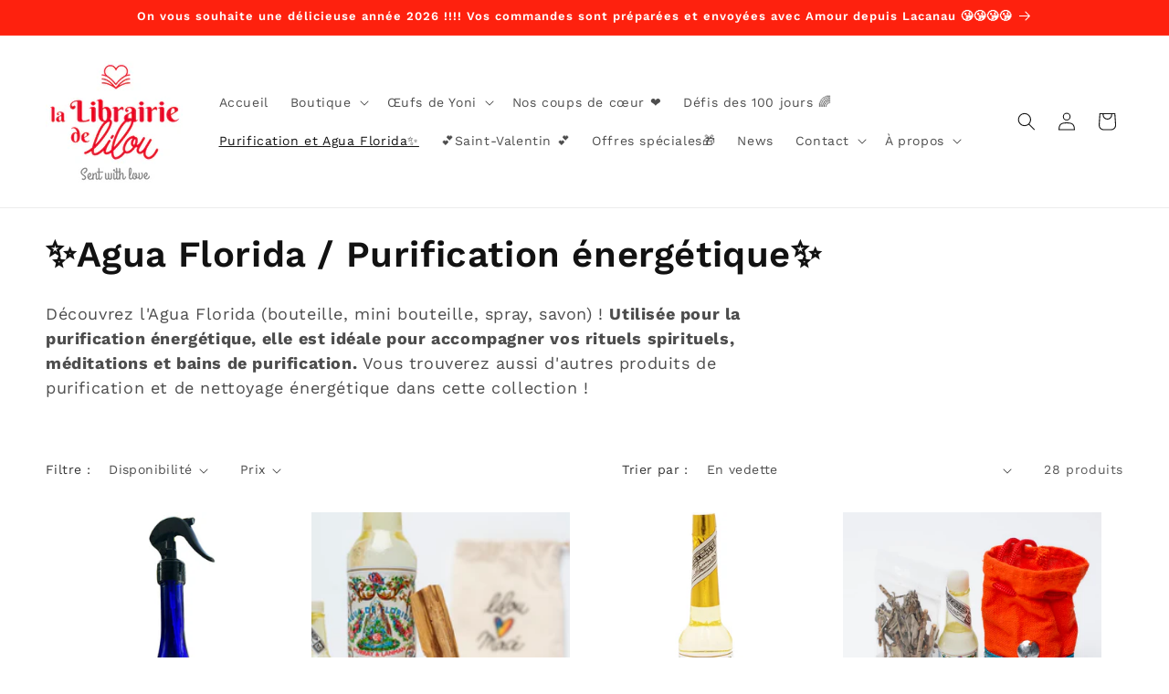

--- FILE ---
content_type: application/x-javascript; charset=utf-8
request_url: https://bundler.nice-team.net/app/shop/status/liloumace.myshopify.com.js?1769428746
body_size: -384
content:
var bundler_settings_updated='1769003166c';

--- FILE ---
content_type: application/x-javascript
request_url: https://app.cart-bot.net/public/status/shop/liloumace.myshopify.com.js?1769428746
body_size: -319
content:
var giftbee_settings_updated='1769104973c';